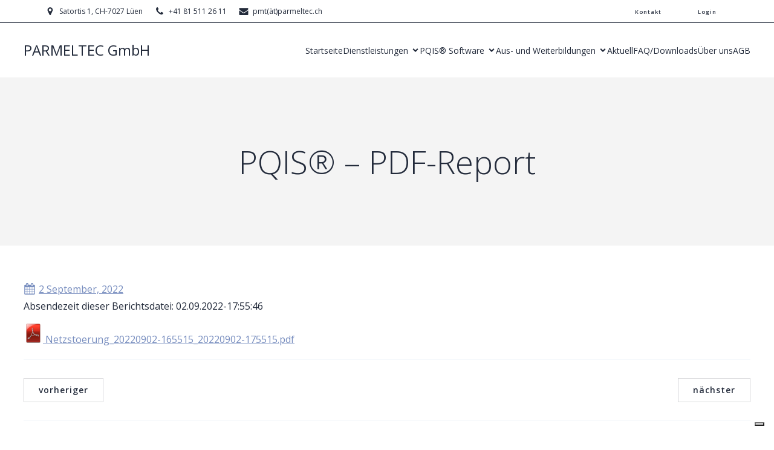

--- FILE ---
content_type: application/javascript; charset=utf-8
request_url: https://cs.iubenda.com/cookie-solution/confs/js/71183124.js
body_size: 199
content:
_iub.csRC = { consApiKey: 'WVfqI8kiGRGy3ZjpOfPU5lf10UJcmrbM', publicId: '128ab8c2-37d1-483e-a67c-c405fe4e2473', floatingGroup: false };
_iub.csEnabled = true;
_iub.csPurposes = [5,3,1];
_iub.cpUpd = 1760509224;
_iub.csFeatures = {"geolocation_setting":false,"cookie_solution_white_labeling":1,"rejection_recovery":false,"full_customization":true,"multiple_languages":"de","mobile_app_integration":false};
_iub.csT = null;
_iub.googleConsentModeV2 = true;
_iub.totalNumberOfProviders = 6;
_iub.csSiteConf = {"askConsentAtCookiePolicyUpdate":true,"enableFadp":true,"enableLgpd":true,"enableUspr":true,"fadpApplies":true,"floatingPreferencesButtonDisplay":"bottom-right","lang":"de","perPurposeConsent":true,"siteId":3789222,"storage":{"useSiteId":true},"usprApplies":true,"whitelabel":false,"cookiePolicyId":71183124,"banner":{"acceptButtonCaptionColor":"#FFFFFF","acceptButtonColor":"#0073CE","acceptButtonDisplay":true,"backgroundColor":"#FFFFFF","closeButtonDisplay":false,"customizeButtonCaptionColor":"#4D4D4D","customizeButtonColor":"#DADADA","customizeButtonDisplay":true,"explicitWithdrawal":true,"listPurposes":true,"ownerName":"parmeltec.ch","position":"float-top-center","rejectButtonCaptionColor":"#FFFFFF","rejectButtonColor":"#0073CE","rejectButtonDisplay":true,"showTitle":false,"showTotalNumberOfProviders":true,"textColor":"#000000"}};
